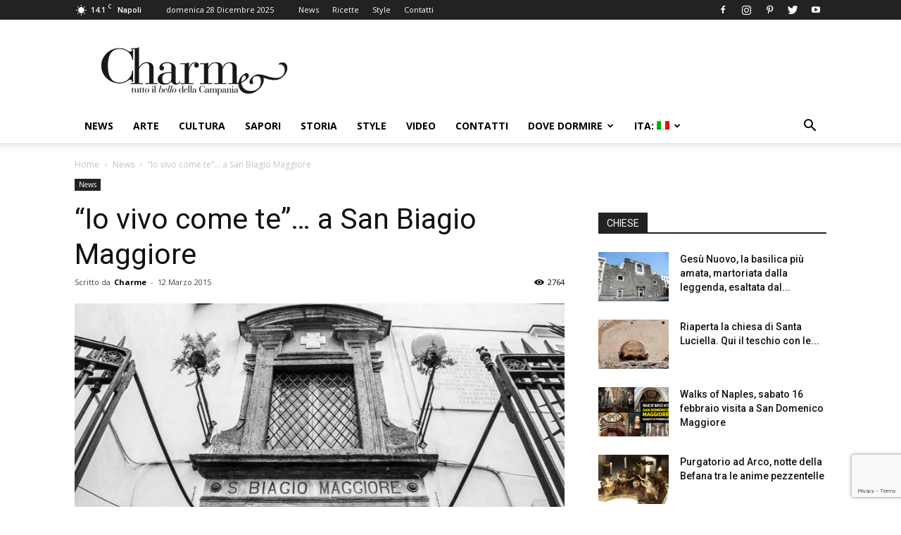

--- FILE ---
content_type: text/html; charset=utf-8
request_url: https://www.google.com/recaptcha/api2/anchor?ar=1&k=6LfFfwYeAAAAAFyK3v8omhjpUgiE-SIgKlLvtbNz&co=aHR0cHM6Ly93d3cuY2hhcm1lbmFwb2xpLml0OjQ0Mw..&hl=en&v=7gg7H51Q-naNfhmCP3_R47ho&size=invisible&anchor-ms=20000&execute-ms=30000&cb=uhphxp49fvoc
body_size: 48238
content:
<!DOCTYPE HTML><html dir="ltr" lang="en"><head><meta http-equiv="Content-Type" content="text/html; charset=UTF-8">
<meta http-equiv="X-UA-Compatible" content="IE=edge">
<title>reCAPTCHA</title>
<style type="text/css">
/* cyrillic-ext */
@font-face {
  font-family: 'Roboto';
  font-style: normal;
  font-weight: 400;
  font-stretch: 100%;
  src: url(//fonts.gstatic.com/s/roboto/v48/KFO7CnqEu92Fr1ME7kSn66aGLdTylUAMa3GUBHMdazTgWw.woff2) format('woff2');
  unicode-range: U+0460-052F, U+1C80-1C8A, U+20B4, U+2DE0-2DFF, U+A640-A69F, U+FE2E-FE2F;
}
/* cyrillic */
@font-face {
  font-family: 'Roboto';
  font-style: normal;
  font-weight: 400;
  font-stretch: 100%;
  src: url(//fonts.gstatic.com/s/roboto/v48/KFO7CnqEu92Fr1ME7kSn66aGLdTylUAMa3iUBHMdazTgWw.woff2) format('woff2');
  unicode-range: U+0301, U+0400-045F, U+0490-0491, U+04B0-04B1, U+2116;
}
/* greek-ext */
@font-face {
  font-family: 'Roboto';
  font-style: normal;
  font-weight: 400;
  font-stretch: 100%;
  src: url(//fonts.gstatic.com/s/roboto/v48/KFO7CnqEu92Fr1ME7kSn66aGLdTylUAMa3CUBHMdazTgWw.woff2) format('woff2');
  unicode-range: U+1F00-1FFF;
}
/* greek */
@font-face {
  font-family: 'Roboto';
  font-style: normal;
  font-weight: 400;
  font-stretch: 100%;
  src: url(//fonts.gstatic.com/s/roboto/v48/KFO7CnqEu92Fr1ME7kSn66aGLdTylUAMa3-UBHMdazTgWw.woff2) format('woff2');
  unicode-range: U+0370-0377, U+037A-037F, U+0384-038A, U+038C, U+038E-03A1, U+03A3-03FF;
}
/* math */
@font-face {
  font-family: 'Roboto';
  font-style: normal;
  font-weight: 400;
  font-stretch: 100%;
  src: url(//fonts.gstatic.com/s/roboto/v48/KFO7CnqEu92Fr1ME7kSn66aGLdTylUAMawCUBHMdazTgWw.woff2) format('woff2');
  unicode-range: U+0302-0303, U+0305, U+0307-0308, U+0310, U+0312, U+0315, U+031A, U+0326-0327, U+032C, U+032F-0330, U+0332-0333, U+0338, U+033A, U+0346, U+034D, U+0391-03A1, U+03A3-03A9, U+03B1-03C9, U+03D1, U+03D5-03D6, U+03F0-03F1, U+03F4-03F5, U+2016-2017, U+2034-2038, U+203C, U+2040, U+2043, U+2047, U+2050, U+2057, U+205F, U+2070-2071, U+2074-208E, U+2090-209C, U+20D0-20DC, U+20E1, U+20E5-20EF, U+2100-2112, U+2114-2115, U+2117-2121, U+2123-214F, U+2190, U+2192, U+2194-21AE, U+21B0-21E5, U+21F1-21F2, U+21F4-2211, U+2213-2214, U+2216-22FF, U+2308-230B, U+2310, U+2319, U+231C-2321, U+2336-237A, U+237C, U+2395, U+239B-23B7, U+23D0, U+23DC-23E1, U+2474-2475, U+25AF, U+25B3, U+25B7, U+25BD, U+25C1, U+25CA, U+25CC, U+25FB, U+266D-266F, U+27C0-27FF, U+2900-2AFF, U+2B0E-2B11, U+2B30-2B4C, U+2BFE, U+3030, U+FF5B, U+FF5D, U+1D400-1D7FF, U+1EE00-1EEFF;
}
/* symbols */
@font-face {
  font-family: 'Roboto';
  font-style: normal;
  font-weight: 400;
  font-stretch: 100%;
  src: url(//fonts.gstatic.com/s/roboto/v48/KFO7CnqEu92Fr1ME7kSn66aGLdTylUAMaxKUBHMdazTgWw.woff2) format('woff2');
  unicode-range: U+0001-000C, U+000E-001F, U+007F-009F, U+20DD-20E0, U+20E2-20E4, U+2150-218F, U+2190, U+2192, U+2194-2199, U+21AF, U+21E6-21F0, U+21F3, U+2218-2219, U+2299, U+22C4-22C6, U+2300-243F, U+2440-244A, U+2460-24FF, U+25A0-27BF, U+2800-28FF, U+2921-2922, U+2981, U+29BF, U+29EB, U+2B00-2BFF, U+4DC0-4DFF, U+FFF9-FFFB, U+10140-1018E, U+10190-1019C, U+101A0, U+101D0-101FD, U+102E0-102FB, U+10E60-10E7E, U+1D2C0-1D2D3, U+1D2E0-1D37F, U+1F000-1F0FF, U+1F100-1F1AD, U+1F1E6-1F1FF, U+1F30D-1F30F, U+1F315, U+1F31C, U+1F31E, U+1F320-1F32C, U+1F336, U+1F378, U+1F37D, U+1F382, U+1F393-1F39F, U+1F3A7-1F3A8, U+1F3AC-1F3AF, U+1F3C2, U+1F3C4-1F3C6, U+1F3CA-1F3CE, U+1F3D4-1F3E0, U+1F3ED, U+1F3F1-1F3F3, U+1F3F5-1F3F7, U+1F408, U+1F415, U+1F41F, U+1F426, U+1F43F, U+1F441-1F442, U+1F444, U+1F446-1F449, U+1F44C-1F44E, U+1F453, U+1F46A, U+1F47D, U+1F4A3, U+1F4B0, U+1F4B3, U+1F4B9, U+1F4BB, U+1F4BF, U+1F4C8-1F4CB, U+1F4D6, U+1F4DA, U+1F4DF, U+1F4E3-1F4E6, U+1F4EA-1F4ED, U+1F4F7, U+1F4F9-1F4FB, U+1F4FD-1F4FE, U+1F503, U+1F507-1F50B, U+1F50D, U+1F512-1F513, U+1F53E-1F54A, U+1F54F-1F5FA, U+1F610, U+1F650-1F67F, U+1F687, U+1F68D, U+1F691, U+1F694, U+1F698, U+1F6AD, U+1F6B2, U+1F6B9-1F6BA, U+1F6BC, U+1F6C6-1F6CF, U+1F6D3-1F6D7, U+1F6E0-1F6EA, U+1F6F0-1F6F3, U+1F6F7-1F6FC, U+1F700-1F7FF, U+1F800-1F80B, U+1F810-1F847, U+1F850-1F859, U+1F860-1F887, U+1F890-1F8AD, U+1F8B0-1F8BB, U+1F8C0-1F8C1, U+1F900-1F90B, U+1F93B, U+1F946, U+1F984, U+1F996, U+1F9E9, U+1FA00-1FA6F, U+1FA70-1FA7C, U+1FA80-1FA89, U+1FA8F-1FAC6, U+1FACE-1FADC, U+1FADF-1FAE9, U+1FAF0-1FAF8, U+1FB00-1FBFF;
}
/* vietnamese */
@font-face {
  font-family: 'Roboto';
  font-style: normal;
  font-weight: 400;
  font-stretch: 100%;
  src: url(//fonts.gstatic.com/s/roboto/v48/KFO7CnqEu92Fr1ME7kSn66aGLdTylUAMa3OUBHMdazTgWw.woff2) format('woff2');
  unicode-range: U+0102-0103, U+0110-0111, U+0128-0129, U+0168-0169, U+01A0-01A1, U+01AF-01B0, U+0300-0301, U+0303-0304, U+0308-0309, U+0323, U+0329, U+1EA0-1EF9, U+20AB;
}
/* latin-ext */
@font-face {
  font-family: 'Roboto';
  font-style: normal;
  font-weight: 400;
  font-stretch: 100%;
  src: url(//fonts.gstatic.com/s/roboto/v48/KFO7CnqEu92Fr1ME7kSn66aGLdTylUAMa3KUBHMdazTgWw.woff2) format('woff2');
  unicode-range: U+0100-02BA, U+02BD-02C5, U+02C7-02CC, U+02CE-02D7, U+02DD-02FF, U+0304, U+0308, U+0329, U+1D00-1DBF, U+1E00-1E9F, U+1EF2-1EFF, U+2020, U+20A0-20AB, U+20AD-20C0, U+2113, U+2C60-2C7F, U+A720-A7FF;
}
/* latin */
@font-face {
  font-family: 'Roboto';
  font-style: normal;
  font-weight: 400;
  font-stretch: 100%;
  src: url(//fonts.gstatic.com/s/roboto/v48/KFO7CnqEu92Fr1ME7kSn66aGLdTylUAMa3yUBHMdazQ.woff2) format('woff2');
  unicode-range: U+0000-00FF, U+0131, U+0152-0153, U+02BB-02BC, U+02C6, U+02DA, U+02DC, U+0304, U+0308, U+0329, U+2000-206F, U+20AC, U+2122, U+2191, U+2193, U+2212, U+2215, U+FEFF, U+FFFD;
}
/* cyrillic-ext */
@font-face {
  font-family: 'Roboto';
  font-style: normal;
  font-weight: 500;
  font-stretch: 100%;
  src: url(//fonts.gstatic.com/s/roboto/v48/KFO7CnqEu92Fr1ME7kSn66aGLdTylUAMa3GUBHMdazTgWw.woff2) format('woff2');
  unicode-range: U+0460-052F, U+1C80-1C8A, U+20B4, U+2DE0-2DFF, U+A640-A69F, U+FE2E-FE2F;
}
/* cyrillic */
@font-face {
  font-family: 'Roboto';
  font-style: normal;
  font-weight: 500;
  font-stretch: 100%;
  src: url(//fonts.gstatic.com/s/roboto/v48/KFO7CnqEu92Fr1ME7kSn66aGLdTylUAMa3iUBHMdazTgWw.woff2) format('woff2');
  unicode-range: U+0301, U+0400-045F, U+0490-0491, U+04B0-04B1, U+2116;
}
/* greek-ext */
@font-face {
  font-family: 'Roboto';
  font-style: normal;
  font-weight: 500;
  font-stretch: 100%;
  src: url(//fonts.gstatic.com/s/roboto/v48/KFO7CnqEu92Fr1ME7kSn66aGLdTylUAMa3CUBHMdazTgWw.woff2) format('woff2');
  unicode-range: U+1F00-1FFF;
}
/* greek */
@font-face {
  font-family: 'Roboto';
  font-style: normal;
  font-weight: 500;
  font-stretch: 100%;
  src: url(//fonts.gstatic.com/s/roboto/v48/KFO7CnqEu92Fr1ME7kSn66aGLdTylUAMa3-UBHMdazTgWw.woff2) format('woff2');
  unicode-range: U+0370-0377, U+037A-037F, U+0384-038A, U+038C, U+038E-03A1, U+03A3-03FF;
}
/* math */
@font-face {
  font-family: 'Roboto';
  font-style: normal;
  font-weight: 500;
  font-stretch: 100%;
  src: url(//fonts.gstatic.com/s/roboto/v48/KFO7CnqEu92Fr1ME7kSn66aGLdTylUAMawCUBHMdazTgWw.woff2) format('woff2');
  unicode-range: U+0302-0303, U+0305, U+0307-0308, U+0310, U+0312, U+0315, U+031A, U+0326-0327, U+032C, U+032F-0330, U+0332-0333, U+0338, U+033A, U+0346, U+034D, U+0391-03A1, U+03A3-03A9, U+03B1-03C9, U+03D1, U+03D5-03D6, U+03F0-03F1, U+03F4-03F5, U+2016-2017, U+2034-2038, U+203C, U+2040, U+2043, U+2047, U+2050, U+2057, U+205F, U+2070-2071, U+2074-208E, U+2090-209C, U+20D0-20DC, U+20E1, U+20E5-20EF, U+2100-2112, U+2114-2115, U+2117-2121, U+2123-214F, U+2190, U+2192, U+2194-21AE, U+21B0-21E5, U+21F1-21F2, U+21F4-2211, U+2213-2214, U+2216-22FF, U+2308-230B, U+2310, U+2319, U+231C-2321, U+2336-237A, U+237C, U+2395, U+239B-23B7, U+23D0, U+23DC-23E1, U+2474-2475, U+25AF, U+25B3, U+25B7, U+25BD, U+25C1, U+25CA, U+25CC, U+25FB, U+266D-266F, U+27C0-27FF, U+2900-2AFF, U+2B0E-2B11, U+2B30-2B4C, U+2BFE, U+3030, U+FF5B, U+FF5D, U+1D400-1D7FF, U+1EE00-1EEFF;
}
/* symbols */
@font-face {
  font-family: 'Roboto';
  font-style: normal;
  font-weight: 500;
  font-stretch: 100%;
  src: url(//fonts.gstatic.com/s/roboto/v48/KFO7CnqEu92Fr1ME7kSn66aGLdTylUAMaxKUBHMdazTgWw.woff2) format('woff2');
  unicode-range: U+0001-000C, U+000E-001F, U+007F-009F, U+20DD-20E0, U+20E2-20E4, U+2150-218F, U+2190, U+2192, U+2194-2199, U+21AF, U+21E6-21F0, U+21F3, U+2218-2219, U+2299, U+22C4-22C6, U+2300-243F, U+2440-244A, U+2460-24FF, U+25A0-27BF, U+2800-28FF, U+2921-2922, U+2981, U+29BF, U+29EB, U+2B00-2BFF, U+4DC0-4DFF, U+FFF9-FFFB, U+10140-1018E, U+10190-1019C, U+101A0, U+101D0-101FD, U+102E0-102FB, U+10E60-10E7E, U+1D2C0-1D2D3, U+1D2E0-1D37F, U+1F000-1F0FF, U+1F100-1F1AD, U+1F1E6-1F1FF, U+1F30D-1F30F, U+1F315, U+1F31C, U+1F31E, U+1F320-1F32C, U+1F336, U+1F378, U+1F37D, U+1F382, U+1F393-1F39F, U+1F3A7-1F3A8, U+1F3AC-1F3AF, U+1F3C2, U+1F3C4-1F3C6, U+1F3CA-1F3CE, U+1F3D4-1F3E0, U+1F3ED, U+1F3F1-1F3F3, U+1F3F5-1F3F7, U+1F408, U+1F415, U+1F41F, U+1F426, U+1F43F, U+1F441-1F442, U+1F444, U+1F446-1F449, U+1F44C-1F44E, U+1F453, U+1F46A, U+1F47D, U+1F4A3, U+1F4B0, U+1F4B3, U+1F4B9, U+1F4BB, U+1F4BF, U+1F4C8-1F4CB, U+1F4D6, U+1F4DA, U+1F4DF, U+1F4E3-1F4E6, U+1F4EA-1F4ED, U+1F4F7, U+1F4F9-1F4FB, U+1F4FD-1F4FE, U+1F503, U+1F507-1F50B, U+1F50D, U+1F512-1F513, U+1F53E-1F54A, U+1F54F-1F5FA, U+1F610, U+1F650-1F67F, U+1F687, U+1F68D, U+1F691, U+1F694, U+1F698, U+1F6AD, U+1F6B2, U+1F6B9-1F6BA, U+1F6BC, U+1F6C6-1F6CF, U+1F6D3-1F6D7, U+1F6E0-1F6EA, U+1F6F0-1F6F3, U+1F6F7-1F6FC, U+1F700-1F7FF, U+1F800-1F80B, U+1F810-1F847, U+1F850-1F859, U+1F860-1F887, U+1F890-1F8AD, U+1F8B0-1F8BB, U+1F8C0-1F8C1, U+1F900-1F90B, U+1F93B, U+1F946, U+1F984, U+1F996, U+1F9E9, U+1FA00-1FA6F, U+1FA70-1FA7C, U+1FA80-1FA89, U+1FA8F-1FAC6, U+1FACE-1FADC, U+1FADF-1FAE9, U+1FAF0-1FAF8, U+1FB00-1FBFF;
}
/* vietnamese */
@font-face {
  font-family: 'Roboto';
  font-style: normal;
  font-weight: 500;
  font-stretch: 100%;
  src: url(//fonts.gstatic.com/s/roboto/v48/KFO7CnqEu92Fr1ME7kSn66aGLdTylUAMa3OUBHMdazTgWw.woff2) format('woff2');
  unicode-range: U+0102-0103, U+0110-0111, U+0128-0129, U+0168-0169, U+01A0-01A1, U+01AF-01B0, U+0300-0301, U+0303-0304, U+0308-0309, U+0323, U+0329, U+1EA0-1EF9, U+20AB;
}
/* latin-ext */
@font-face {
  font-family: 'Roboto';
  font-style: normal;
  font-weight: 500;
  font-stretch: 100%;
  src: url(//fonts.gstatic.com/s/roboto/v48/KFO7CnqEu92Fr1ME7kSn66aGLdTylUAMa3KUBHMdazTgWw.woff2) format('woff2');
  unicode-range: U+0100-02BA, U+02BD-02C5, U+02C7-02CC, U+02CE-02D7, U+02DD-02FF, U+0304, U+0308, U+0329, U+1D00-1DBF, U+1E00-1E9F, U+1EF2-1EFF, U+2020, U+20A0-20AB, U+20AD-20C0, U+2113, U+2C60-2C7F, U+A720-A7FF;
}
/* latin */
@font-face {
  font-family: 'Roboto';
  font-style: normal;
  font-weight: 500;
  font-stretch: 100%;
  src: url(//fonts.gstatic.com/s/roboto/v48/KFO7CnqEu92Fr1ME7kSn66aGLdTylUAMa3yUBHMdazQ.woff2) format('woff2');
  unicode-range: U+0000-00FF, U+0131, U+0152-0153, U+02BB-02BC, U+02C6, U+02DA, U+02DC, U+0304, U+0308, U+0329, U+2000-206F, U+20AC, U+2122, U+2191, U+2193, U+2212, U+2215, U+FEFF, U+FFFD;
}
/* cyrillic-ext */
@font-face {
  font-family: 'Roboto';
  font-style: normal;
  font-weight: 900;
  font-stretch: 100%;
  src: url(//fonts.gstatic.com/s/roboto/v48/KFO7CnqEu92Fr1ME7kSn66aGLdTylUAMa3GUBHMdazTgWw.woff2) format('woff2');
  unicode-range: U+0460-052F, U+1C80-1C8A, U+20B4, U+2DE0-2DFF, U+A640-A69F, U+FE2E-FE2F;
}
/* cyrillic */
@font-face {
  font-family: 'Roboto';
  font-style: normal;
  font-weight: 900;
  font-stretch: 100%;
  src: url(//fonts.gstatic.com/s/roboto/v48/KFO7CnqEu92Fr1ME7kSn66aGLdTylUAMa3iUBHMdazTgWw.woff2) format('woff2');
  unicode-range: U+0301, U+0400-045F, U+0490-0491, U+04B0-04B1, U+2116;
}
/* greek-ext */
@font-face {
  font-family: 'Roboto';
  font-style: normal;
  font-weight: 900;
  font-stretch: 100%;
  src: url(//fonts.gstatic.com/s/roboto/v48/KFO7CnqEu92Fr1ME7kSn66aGLdTylUAMa3CUBHMdazTgWw.woff2) format('woff2');
  unicode-range: U+1F00-1FFF;
}
/* greek */
@font-face {
  font-family: 'Roboto';
  font-style: normal;
  font-weight: 900;
  font-stretch: 100%;
  src: url(//fonts.gstatic.com/s/roboto/v48/KFO7CnqEu92Fr1ME7kSn66aGLdTylUAMa3-UBHMdazTgWw.woff2) format('woff2');
  unicode-range: U+0370-0377, U+037A-037F, U+0384-038A, U+038C, U+038E-03A1, U+03A3-03FF;
}
/* math */
@font-face {
  font-family: 'Roboto';
  font-style: normal;
  font-weight: 900;
  font-stretch: 100%;
  src: url(//fonts.gstatic.com/s/roboto/v48/KFO7CnqEu92Fr1ME7kSn66aGLdTylUAMawCUBHMdazTgWw.woff2) format('woff2');
  unicode-range: U+0302-0303, U+0305, U+0307-0308, U+0310, U+0312, U+0315, U+031A, U+0326-0327, U+032C, U+032F-0330, U+0332-0333, U+0338, U+033A, U+0346, U+034D, U+0391-03A1, U+03A3-03A9, U+03B1-03C9, U+03D1, U+03D5-03D6, U+03F0-03F1, U+03F4-03F5, U+2016-2017, U+2034-2038, U+203C, U+2040, U+2043, U+2047, U+2050, U+2057, U+205F, U+2070-2071, U+2074-208E, U+2090-209C, U+20D0-20DC, U+20E1, U+20E5-20EF, U+2100-2112, U+2114-2115, U+2117-2121, U+2123-214F, U+2190, U+2192, U+2194-21AE, U+21B0-21E5, U+21F1-21F2, U+21F4-2211, U+2213-2214, U+2216-22FF, U+2308-230B, U+2310, U+2319, U+231C-2321, U+2336-237A, U+237C, U+2395, U+239B-23B7, U+23D0, U+23DC-23E1, U+2474-2475, U+25AF, U+25B3, U+25B7, U+25BD, U+25C1, U+25CA, U+25CC, U+25FB, U+266D-266F, U+27C0-27FF, U+2900-2AFF, U+2B0E-2B11, U+2B30-2B4C, U+2BFE, U+3030, U+FF5B, U+FF5D, U+1D400-1D7FF, U+1EE00-1EEFF;
}
/* symbols */
@font-face {
  font-family: 'Roboto';
  font-style: normal;
  font-weight: 900;
  font-stretch: 100%;
  src: url(//fonts.gstatic.com/s/roboto/v48/KFO7CnqEu92Fr1ME7kSn66aGLdTylUAMaxKUBHMdazTgWw.woff2) format('woff2');
  unicode-range: U+0001-000C, U+000E-001F, U+007F-009F, U+20DD-20E0, U+20E2-20E4, U+2150-218F, U+2190, U+2192, U+2194-2199, U+21AF, U+21E6-21F0, U+21F3, U+2218-2219, U+2299, U+22C4-22C6, U+2300-243F, U+2440-244A, U+2460-24FF, U+25A0-27BF, U+2800-28FF, U+2921-2922, U+2981, U+29BF, U+29EB, U+2B00-2BFF, U+4DC0-4DFF, U+FFF9-FFFB, U+10140-1018E, U+10190-1019C, U+101A0, U+101D0-101FD, U+102E0-102FB, U+10E60-10E7E, U+1D2C0-1D2D3, U+1D2E0-1D37F, U+1F000-1F0FF, U+1F100-1F1AD, U+1F1E6-1F1FF, U+1F30D-1F30F, U+1F315, U+1F31C, U+1F31E, U+1F320-1F32C, U+1F336, U+1F378, U+1F37D, U+1F382, U+1F393-1F39F, U+1F3A7-1F3A8, U+1F3AC-1F3AF, U+1F3C2, U+1F3C4-1F3C6, U+1F3CA-1F3CE, U+1F3D4-1F3E0, U+1F3ED, U+1F3F1-1F3F3, U+1F3F5-1F3F7, U+1F408, U+1F415, U+1F41F, U+1F426, U+1F43F, U+1F441-1F442, U+1F444, U+1F446-1F449, U+1F44C-1F44E, U+1F453, U+1F46A, U+1F47D, U+1F4A3, U+1F4B0, U+1F4B3, U+1F4B9, U+1F4BB, U+1F4BF, U+1F4C8-1F4CB, U+1F4D6, U+1F4DA, U+1F4DF, U+1F4E3-1F4E6, U+1F4EA-1F4ED, U+1F4F7, U+1F4F9-1F4FB, U+1F4FD-1F4FE, U+1F503, U+1F507-1F50B, U+1F50D, U+1F512-1F513, U+1F53E-1F54A, U+1F54F-1F5FA, U+1F610, U+1F650-1F67F, U+1F687, U+1F68D, U+1F691, U+1F694, U+1F698, U+1F6AD, U+1F6B2, U+1F6B9-1F6BA, U+1F6BC, U+1F6C6-1F6CF, U+1F6D3-1F6D7, U+1F6E0-1F6EA, U+1F6F0-1F6F3, U+1F6F7-1F6FC, U+1F700-1F7FF, U+1F800-1F80B, U+1F810-1F847, U+1F850-1F859, U+1F860-1F887, U+1F890-1F8AD, U+1F8B0-1F8BB, U+1F8C0-1F8C1, U+1F900-1F90B, U+1F93B, U+1F946, U+1F984, U+1F996, U+1F9E9, U+1FA00-1FA6F, U+1FA70-1FA7C, U+1FA80-1FA89, U+1FA8F-1FAC6, U+1FACE-1FADC, U+1FADF-1FAE9, U+1FAF0-1FAF8, U+1FB00-1FBFF;
}
/* vietnamese */
@font-face {
  font-family: 'Roboto';
  font-style: normal;
  font-weight: 900;
  font-stretch: 100%;
  src: url(//fonts.gstatic.com/s/roboto/v48/KFO7CnqEu92Fr1ME7kSn66aGLdTylUAMa3OUBHMdazTgWw.woff2) format('woff2');
  unicode-range: U+0102-0103, U+0110-0111, U+0128-0129, U+0168-0169, U+01A0-01A1, U+01AF-01B0, U+0300-0301, U+0303-0304, U+0308-0309, U+0323, U+0329, U+1EA0-1EF9, U+20AB;
}
/* latin-ext */
@font-face {
  font-family: 'Roboto';
  font-style: normal;
  font-weight: 900;
  font-stretch: 100%;
  src: url(//fonts.gstatic.com/s/roboto/v48/KFO7CnqEu92Fr1ME7kSn66aGLdTylUAMa3KUBHMdazTgWw.woff2) format('woff2');
  unicode-range: U+0100-02BA, U+02BD-02C5, U+02C7-02CC, U+02CE-02D7, U+02DD-02FF, U+0304, U+0308, U+0329, U+1D00-1DBF, U+1E00-1E9F, U+1EF2-1EFF, U+2020, U+20A0-20AB, U+20AD-20C0, U+2113, U+2C60-2C7F, U+A720-A7FF;
}
/* latin */
@font-face {
  font-family: 'Roboto';
  font-style: normal;
  font-weight: 900;
  font-stretch: 100%;
  src: url(//fonts.gstatic.com/s/roboto/v48/KFO7CnqEu92Fr1ME7kSn66aGLdTylUAMa3yUBHMdazQ.woff2) format('woff2');
  unicode-range: U+0000-00FF, U+0131, U+0152-0153, U+02BB-02BC, U+02C6, U+02DA, U+02DC, U+0304, U+0308, U+0329, U+2000-206F, U+20AC, U+2122, U+2191, U+2193, U+2212, U+2215, U+FEFF, U+FFFD;
}

</style>
<link rel="stylesheet" type="text/css" href="https://www.gstatic.com/recaptcha/releases/7gg7H51Q-naNfhmCP3_R47ho/styles__ltr.css">
<script nonce="TPW6qPBF4ha9Gp6ZkjeKpA" type="text/javascript">window['__recaptcha_api'] = 'https://www.google.com/recaptcha/api2/';</script>
<script type="text/javascript" src="https://www.gstatic.com/recaptcha/releases/7gg7H51Q-naNfhmCP3_R47ho/recaptcha__en.js" nonce="TPW6qPBF4ha9Gp6ZkjeKpA">
      
    </script></head>
<body><div id="rc-anchor-alert" class="rc-anchor-alert"></div>
<input type="hidden" id="recaptcha-token" value="[base64]">
<script type="text/javascript" nonce="TPW6qPBF4ha9Gp6ZkjeKpA">
      recaptcha.anchor.Main.init("[\x22ainput\x22,[\x22bgdata\x22,\x22\x22,\[base64]/[base64]/UltIKytdPWE6KGE8MjA0OD9SW0grK109YT4+NnwxOTI6KChhJjY0NTEyKT09NTUyOTYmJnErMTxoLmxlbmd0aCYmKGguY2hhckNvZGVBdChxKzEpJjY0NTEyKT09NTYzMjA/[base64]/MjU1OlI/[base64]/[base64]/[base64]/[base64]/[base64]/[base64]/[base64]/[base64]/[base64]/[base64]\x22,\[base64]\\u003d\\u003d\x22,\x22w5bCtkLCp8OjJsOCHsOzVC7CqsKcZMKJM0l8wrNOw7bDtE3DncOkw75QwrIFT216w5/DtMOow6/Dr8OdwoHDnsKhw4YlwohHL8KQQMOpw7PCrMK3w4LDvsKUwoc3w77DnSdbd3ElecO4w6c5w6zComzDtj3DpcOCwp7DkxTCusOJwrt8w5rDkGLDuiMbw5lpAMKrU8KxYUfDiMKgwqccHMKhTxkAfMKFwppSw7/[base64]/dcK8wp3CpMOkDRIOSsOxw7jDvlACQsKhw5zCp0PDuMOYw7phdEB/[base64]/Dvjwdw4bCvENtw6VsH0bCpxvCuV7CucONWMOoFcOKbcOAdRRSKm07wrh9DsKTw57CnmIgw5gCw5LDlMKydMKFw5Zkw6HDgx3CkiwDBzDDtVXCpTw/w6lqw5VGVGvCuMOsw4jCgMKnw5kRw7jDhcOQw7pIwrooU8OwIcOsCcKtYMOKw73CqMOow6/Dl8KdB0AjIAlUwqLDosKSMUrChURPF8O0B8O5w6LCo8K/[base64]/wpvCncKGw7vCqsOPw6nDncO+KsOtwqkRwp3CtkTDpsK7c8OYZcOlTg7DoEtRw7U3dMOcwqHDl1tDwqsXeMKgAT/DqcO1w453wr/CnGA7w6HDo3ZWw7vDggMjwoY7w4pOH0HCp8OKGMODw7YzwqPCkcKqw5LCl2vCnMKeQMKtw6jDpsK8XsOUwobCo1nDtsOPHUHDum4oSsOWwrDCmMKLMThqw6JvwocVRlwnaMKWwrDDisK6wpjDqXjCjsOdw7tgGw/CiMKresKywqvCnB07w7DCo8OLwoMGKsOPw5xOWsK5Fx/CosOOegzDq1/ClyPDkXLDlcOxwo8vwoXDn2RYQRd2w4jDrnTClThxM2gfDMOXDMKwVXvDq8OPEEI5WxvDtm/DmMODw5RvwpvDrcK5w6Qbw58cw4zCqi/Do8KpXFzCrnHClzJPwpfDrcKcw4RLY8KPw7bCm1Fhw7HCksKZwpwvw5nCmUR1BMOScRDDocK5a8O+w5QAw6gLFULDp8KhDR/Dt30VwqYGHMOfwpHDixXCu8KzwrZ/w5XDijcZwrUcw7fDlz/DpV/DtsOxw6vCnw3DgsKRwqvCl8Obwo43w6fDgBxMCF8XwqtxT8KvVMKPBMO/[base64]/[base64]/SsOQXXHDtyJpUmp7Hg3ChURKQlTDgMOaUA4Bw6YcwokXWgxuAMOXw6nClXfCrMKiUEXCrsO1GHkFw4hqwrZMDcKFNsKiw6oZwpXCs8K+w6gBwqZiwokZI3/DhVLCsMKhNG9cw5rClh7CqcKxwrA9A8Ohw4TCk38DR8K2Cn/Ck8O1UsO7w5Eiw5RXw49ew5IsB8OzeScvwq9iw6vCpMOjYVMKw6/ClUQ8OsKfw7XChsO5w7A+ckHCr8KCasOSGBbDoyzDuGfCucKwAhzDuCzClG/[base64]/EcKNw5bDucOfwrx4w4wPw6LDp2vCmyE7YFVPw5kSw5XCuyV3XEABSS1Owp02UVBTDcOVwq/CvD3CnC4FGcKmw6ZHw5kUwovDj8OHwrIqCkbDq8KdCXvCj2chwohMwoDCusKjccKTw4Zzw7XCp0kQXcOHw4PDjlnDoyLDpcK0w4tFwpFuCwwfwrrDrcKrwqDDtBBWworDlcKdwocZVWVSw63DuTnCk35MwrrDrF/DhxJjwpfDsFjCpjwWw5nCo2zCgcO+NcKuaMKewoLCsUXCpsOee8KJDywSwrzCtXPDnsKdwpbDl8ObQMOswo/DoSVlGcKAw4/CpMKBSsKIw4bChsOtJMKmwolUw7xRbBcFc8KAFsKtwrlwwps2wrhYUGdpAn/[base64]/[base64]/Cm2gRwoRPJSo2XB/DvcK/w4pYwq/[base64]/Ci8K/w4cCPQAZMsKOBRIBYn0yw4PDozjCsj96bQUIw5PCgjtRw6fCul97w4zDmwnDtMKhIcKbQHpLwqDCkMKTw6HDlcKjw4DDuMOqw57DvMKqwpjDrmbDs2gCw6hSwpXDgm3DlMKxJXl0UDEJw5EXMFw8wpA/DsOgIm90DTDCj8Kxw6LDo8Ogwq1HwrUhwoZFI1rDtWnCmMK/fgR5wopNV8OrZMKiwotkTMKHw5E/w4gmAEApw54jw5IYQcO3K23CnxjCoAFfw47Dp8KbwoPCgsKvw5PDvA3CrSDDs8KCf8KPw6/CmsKIEcKQwrfCji5ZwpsWF8Klw4kLw7VPw5TCtcKxHsKpwqd2wr5cR2/[base64]/JDnCoMK3wr3CsEvDr8ORasO8wooCwrUQd8OAwoZ/wrDCmMK/E8K3w7dewrZNUcKgPcOtwqwlLcKdFcOLwplJw6w2VTVTR0g6V8KdwozDkQ3ChnImU3rDl8KGwpjDqsKwwq3CmcKiESI5w6MUK8OzAk/Dr8KPw6F/wp7CoMOnNcKSwpTCqiJCw6bCi8K1wrpvPg57w5fDl8K9fB5aQW/CjcOhwpDDjhBSD8KzwonDi8ONwprCjsKOHSjDtGzDsMOyHsOYw6VlbWEkchfDh2tjwr3Du3d7VMOLwrrCmsOMcj8AwqAIwrjDuBzDikIrwrwVSMOpPjFAwpPDn0bCjEBKcX/DgDArYsOxKcO/wpDChlY0wpcpdMK+w4fCkMKlCcKsw5jDoMKLw4l8w64lTMKKwqHDgcKMAg9aa8OmZcOwGsO+w7xYVXUbwrUNw4xyXj4aFwjDskFrLcOVdlcpRFstw7JfIsKLw6rCmcOONjsTw5NXCMKINsO6wpEPRlHDg2saWcKbVCjDqcO8KsOIwqh9AcKsw4/DqhsHw68pw5dOSMKEESDCisOeGcKJwrPDkcOBwr02aTvCh1/Dngo3wqQhw5fCp8KOZ0vDnsODEUvChsOBHsKnWxPCsQd/wo1Iwr7CpCYtFsOVbUcuwpUjU8KCworDh2LCk0PDuT/[base64]/CoMKyVcOYD04+BsKBw7Nhw5jCsHhcwqrDg8OowrYMwq1lwp3CninDnQbDl1LCt8O7acKHUhhowqXDmF7DnCEkSGfCsiTCjcOAwq3DqcO5QV0/[base64]/DmkAQJTvDs8KOHTtZw5BUwro7w6nCng14wqbDocKpPxUAHAlBw4YDwpfDpzcZVcOQfCouw6/Cn8O7QMKREGzCncOyQsK8w4TDsMOqP2p7IlQJw6jDvxkQwqzCgsO9wrjCg8KLGX/[base64]/w4lpwrdSXhttLsKwZ0Qgw6tbMDHCi8KoO2/ChsOJVcKtaMKEw4/[base64]/SsOMVD8bw4HDlh3DpnXDpcK8w5PDusOkclpdIcOqw61CV19hwqTDqDpNMcK3w57CssKOHVfCrxBVRRPCsCvDkMKAwojClS7Ci8Klw6nCnmPCoGLDql0PR8OsGTwHQh7DrioHaHQBw6jCosKhLl9SWQHCncO9wocYIS0vWwbCl8Ouwo3Dt8KLw5nCrQvDtMOQw4nCiXN/[base64]/Cri7CgF8yJn3CiC3Ck3rDqwzDoCpVAh5zB3zDuzk1AGIXw51GUsOHR3cdamvDiG5kwpB+W8OFVcO0aXdsccODwpDCs0Bhd8KPDsOWb8OPw4cAw6NJw5PCiFMswqJOwpTDki/CpMOMIljChTwFwovClsOSwoFcw45kw4FcPMKcw4p9w5DDgUXDr3ImPAZ3wpjDkMK/QMOxP8OXYsO/[base64]/DmiHCuXd/wotJwrPDn2QowqfCrDTDiFrCiMK7eQnDumDDoz4OKTDCpMKUF0pSw47CoUzDqhrCplt1w5zCi8OpwoHDtW9Jwq8KEMORJcOVwoLDmsOkX8O7FMORwqnCt8OiEcO1fMOvBcOpw5jCgMK7w5pRwpbCpjxgw7tOw64yw5wJwqjDjC3DokLDrMOJwr/CkGc2w7TDp8O8ZzRgwo/DomPCiS7DvzvDsWxIwooIw7UPwq0vFjxnG2BdI8OxAsO9wpgGw5nDsVVtKyN/w5jCrMObAsOYWWwhwqbDssK/[base64]/fsOLwrp+QsKzw444a8K8IcOfWzXDm8OvPyXCnQHDiMKeSQrCiHw3wq8GwqTCvMO+AwzDhcKuw41Tw7jCv1fCoyDCkcKaeAs9UMOkTsKKwp7Cu8KWXMORXA5FOiscwoDCp0/Cg8OFwrXCpcKiasKrEwHCoxh5wp7CmsOPwrXDs8KDGDfChF4Iwo/CtcK/w6twWB3CnDR7w6xBw6bDgX1CY8O9biXCqMKnwqBWKAQ0QMK7wqgnw6nCiMObwpUxwr7DvQo+w7kmD8O0QMKuwqRPw6/Dv8KdwoXCkXNNCxXDunJvK8Oqw5vDmmYvC8OEC8O2wo3CpGcJKTzDoMKDLRzCggYLJ8Ogw7HDpcKZMHzDnU/DgsKSN8O7XnnDmsKdbMOBwpjDv0dAw6/CoMKZbMKgcsKUwqbCvjIMdkbCiV7DtRNowrgPw7XDvsO3NMKDdsOBwppGGTNzwq/[base64]/[base64]/GsKSTGLDpQdJw6FUwpnDucKJSGTCp2BFDcOTwoTDgsOaX8OWw5TCvQfDixBIDMORaXxqBsK8LsOnwroYw4APwobCksKhw6fCq3grw6HCm1N+F8ODwqQ7PsKTPlpwGsOJw4bClsObw5PCvCLDh8Kbwq/DgnTDrXvDlRnDtsKULFTDpC/CslXDsBw+wpJawpd0wpDDtDkHworClFdyw6/DkDrCjE/CmjTDnMKyw5Eww6rDjsKrC1bCjm/DhhVuCmLDusOxwqjCpMOiP8Krw6olwrLClyZtw7nCmH1lTsKjw6vCpcO9McK0wpI6woLDu8OtYMK/wrbChT3DhsO5B1R4EjMqw4jChwvCrMKLwpB6w6HDmsK7wrHCl8Knw5MMHhtjwosEw6wuHVsXGMKcN33CtSx9UsOwwp0Mw5Z9woXCnD3CmMKgEGbDhMKRwpxaw75uKsO1wr/Du1pLDcKOwoYebnXCjDFyw6fDm2TDkcKjIcK1EMOAN8Kcw7Qwwq3CpcOvYsOywqvCqMKNdnM2wpQIwqbDgsKbacOGwqdBwrXDocKVwrF9fQLClMKsW8KvJ8OKVj5Vw79SKC9kwr7Cg8K8w7xnQsKtI8OUM8Kgwp/DuWzCnxF9w4fCq8O1w5HDqi3CpWkfw6gZTGTCjwNTX8Ofw7Bpw6fCncK+URA6KMOPE8OKwrbDuMKkw6/[base64]/[base64]/Dhj0mwoRAwrc/I3Q6P8KEJcOUEMOPdcK/MsOswq/[base64]/CoUDDp2lXD8K+w6YxwonCj1YgZE8dEEQNwq0HCkN/ZcOVOksQMGTCjcO3BcOcwp7DnsO2w4vDlkcEG8KKwqTDszhoGMOow7ZyGWrCjixgO2Nvw5XDt8O7wo/DmX/DtigdOMKzdmkww5jDgGFjwpLDmh/[base64]/CnhbCvMOdG8OFw6MFw5/DpAA6V0HCg8K6BmhgQsOIHipcQC3DoQTDmMOiw5PDsSoBPj8HBiTCkMOIbcKgfDIDwpILdcOqw7d0OcO7GMO3w4dAMVFAwqzDqMOqfzfDkMK4w51lw4TDosKXw73Ds1zDi8Ogwq9AF8OmRFrCg8O+w67DpSdSKsOjw6F/wqrDkxocw5PDv8Kww6/DgMKrwp0pw4TCgMKYwrBsHzxNLVZ6QTvCtH9jT2tAUSgKwqAfw6toUMOtw6ohOx7DvMOyOMK2woxGw4gLw73DvsKvZTYUcXfDl1cowqHDnRgIwozDsMO5dcKdCTLDjcOSQH/Dv3smY2LDscKbw6ttUMO2wotLw5Vswr8uw67DiMKnQcO5wpgtw5szasOLIMK/w6TDvMKMDWhJworCuXY5Q3RRSsK8SB52wqbCvV3DgjZHQMORUsK/bWbDilvDlMKEwpDCoMO4w7ADA13Cjylnwpp/c08KAcOXOkFrVH7CkjRscUxaayRORUQuIAjCsTIxXMOpw4Jkw6vCn8OfX8Ohwr4zwrx9V1bDj8OEwoduMCPCmm1CwrXDrsK5DcO6wpdfNMOUwozDkMOnwqfCgR/CmsKZw54JbxbDoMKKScKBQcKIYQ9xFjZgJ2XCh8Kxw6vCqBDDicK3wrlOBMK/wplHSMOodsOJbcOlMFHCvi/DtMKCSWbDjMOzQ1AXW8O/CjxIFsOTH33CvcK/w6Mtwo7CqsKTwopvwoIcwpfCuWLDnUnCgMK8EsKUUw/CpMKaKX/ClsK+O8Kfw5E+w7hieGAdw78TOAHCmMKBw5fDolVIwq1CTMKdPcOXLMKRwpEQA397w6HDq8KuM8K/w5nCjcO6ZXV8SsKiw57Dq8K+w5/ClMO7EWvCr8Oxw7rCsQnDkXbDgRc5dy3DosOkwpYeOMKXw5d0FMKUa8Oiw60jTk/CiybCu0bDlUbDmcOGVFbCgVknw7HDtWnCtcOTIC1Iw7DCg8K4w5Fjw4wrAmRQLwF9IsOMw7hAw6xLw5bDtXI3w6YXw7U6wrYXwrvDl8OiL8OZM0pqPsOzwpZ9OMOgw4HDucKewoZXBMKRwqpqFFAFDMO8eRrDtMK/wqA2w6lew6DCvsOiAMORM0PDicOew6sAGsK/BBRhHcOOGBUlYRVNVcOEWA3CkE3DmgtkVnzCsXhpwrR+wqkow4rCncKAwoPChsO1S8K0MUfDtXzDrz8TesK4dMK+EAo6w6TCuHB2UsOPw6Bvw6IAwrdvwohLw7fDu8OJQcK/[base64]/Dv8KsDm7Dgw/Dpw7DrijCnh53wrw7fEnCoWPCv0sOKsKKw7rDt8KcBQHDj2JFw5fDicOPwpZaA1LDt8KhRcKOAMKywq1+PCnCt8KoMxHDp8KqNUpNVcO+w4fCmUjDiMKnw47Dh3rCpAcow6/DtMKsHMKUw5DCrMKDw7fCm0fCkBcVY8KBDzzCqz3DjFdZW8KBdRRaw4VBFCkKE8O8wo7Dv8KUQ8Kyw5nDm2YGwqAiwqfDlUvDmcOjw5lkwrPDrk/[base64]/[base64]/CpmfCj8KlwoNBwrBpwqE6w5sUc8OaRHbCiMOuYxFWL8Omw7tZYwMIw4E1wpzDsG5aKsOUwqw6w6ptOcOQBsKCwp3Dh8KhV3/Cu3/[base64]/a8KSw4/DlUrCncO8wpLDm8KoLyjDsMKew4cewoVfw5MZwoVAw4DDkgrCksKuw6PDqcKbw6zDp8ODw4NJwq/[base64]/DrMOpwrfCmkLCj0Vtwo7CuMOuwpcFw6Iew5TCvcKcw5AaX8O7KcOyHMOjw5DDv0dZQlwQwrTCgHEfw4HCgsKDw4k/[base64]/CrhPCqcKzw67CrMOnNCrClynDrQRJwq9Cw6BhLiwDwpbDusKfDG91W8Ojw4csLXl4w4dlEyzDqAUMBsKAwqwnwoAGP8OEV8OuW1kjwovCrQ5/VgIFTcKnw6wrcsKUwojCv189w73Cj8O/[base64]/Dp0zDjHwTw4FcwoMGw7dIwrvCuQ/Dpi3DiBVQw7Umw4UVw4zDgMOKwqXCk8OhPVDDosOqZzkAw6pOwpdmwoxOw6QKN0BAw6/DkMODw4nDl8Kew51JKVR/wqhMURXClMKnwrPDqcKkwogfw504JFdAKiouOXJqwp0Swo/CmMOBwoPCpgDCicK9w7PDviY/[base64]/fcK6wqbCmgUUPsK2J8K4OsOzwpQlw7bDr0nDnyBHwpFcUHPDj3pxRXLCh8OVw74Lwq4hFMOeXcKaw4rChsK/A2zCusOxWsOfXyMaJcOFRxl7P8Ocw7kQwp/DohzDlxHDkS92P30fb8OLwrLDtcKibnPDisK3IcO1PMOTwoHDhzQHYTBewrvDn8OXwpQfw6HCi0/DrhPDnFJHwqjDqErDsSHCr00sw4oSGldfwpfDii3CusOMw5zCuXDDg8OKE8OnKsK5w4MKbGsPw7pRwpVheBrDm1/CtX3DqDbCiA7CqMKPEMOlw7R1wonDkHHClsOhwolZwp7CvMOZD2AUOMOGMMKLwpYDwqwIw7U4MHjDrBzDlMO/ZwPCusOecERSw7dLTMK0w4gPw7RkZmASw5nDlT7CoCbCrcKEQMKCBSLDl2pHdMK2wr/CisKywqLDmxdOP13Dl2bCvMK7w7TDkj/CvB/ClcKCWSDCtG3DlFbDoT7Di2DCu8KtwpgjQsK+UnLCtlRXDDrChMKBw60fwrYuesOtwo99wofCu8Oxw6QUwpzDicKpw6/CsETDvRsvwq7DkDTCsC8bR3hFam4pwrhOYcOCwp1Zw6JJwp7Djy/DgytQHxNbwozCqcOzCVggwrrCp8Oww7LCqcOyfCvCucONFX3CrA7CgX3DqMOzwqjClQdQw60kFg4LPMOdHEPDtXYeRlLDosKawq/DusKceWXCj8O7w5o6PsOBw7LDtcOuw6/CpMOqfMOWwokJw4hIwqDDicKjwpDDpsOKwo/Dm8OQwp3Dj29eUkDCk8ORG8KlNEk0wpVkwpDDh8Kcw6TClSHCr8KXwqjDsT5mLWUOLl3Cn0zCmsOlw5t+wqQmDsKfwqXCosObw5kAw7REw4w0wox+wr5AN8O8GsKDL8OUX8K+w5w2HsOiCsOWwq/DqRXCi8OJIVvCg8OMw59Nwqthe0l+XwPDgn1RwqnDvcORP38pwo3CkgPDvzhDYsOWAB1fMhMmGcKSYGFiNsO4FMO9WR/DmsOPMyLDs8Kxw4gOJkfCrMO/w6vDm3DCtGjDvioNw6DCmMK1ccO0RcKNbmHDscOQYMKUwo7CnRbCv2tHwrnCtsKjw4vCnTLDnSzDsMOlP8KCMU1ADMKxw4XDqcKfwpxpw7/DoMOnY8OIw7FywqcLfz7DqcKow5Y/DAFGwrRnHQjCnSHCoiDCuhlLw7sRY8KkwqDDvQ9+wqFzaGHDjybCocKNNmNYw5onZMKuwrM0dcK5w6A2AU/CmXvDogJTwpHDs8Oiw4ctw4MjJR7Cr8OFw6HDolATwqzDjgnDp8OCGGR0w5t9FcO0w48tV8OKZcOwBcKnwqvCqMO6wrgeY8OTw4YhDkbCjQQUZ37Dow8WVsKnKMKxIQEOwotfw4/DoMKCTsOvw43CjsKWQMOsKMORU8K7wq/Dtl/[base64]/wqFCMMK9w7wgaMO/[base64]/[base64]/w6wwGMKZUcK7wo9IQcOFw6Frw5LDlsOjw4TDqizCrXxRacOlw49nOlTCvMKOEsKIcsOpeRUdBX/Cu8KhVxZpRMOfT8Kew6p3biDCrFpOOn5Vwq1lw44FScK3T8OAw4jDvALCtQdsfCXCuw/DhMK2XsKoQ0RHw695fDHChGtgwp1tw57DicK2OW7Dt0vDi8KrGMKUYMOCw6UrHcO8fsKuM2/DmCpXDcOVwpPCnw5Gw4/CucOyVcKrFMKsW3IZw7FKw7x/[base64]/DkT3DsQp7wrpXw5Ftwot+PMKlw5bClMOlGMKwwrnCpn7DisOsVsOiwozCv8ONw4HDmcKqw7wEw40aw6FpGQjClDPChyklXcOWYcKeV8Kxw7zDqwRmwq5hYxHCrEAAw5EtBQXDh8OawpvDqcKEwqLDpAxZw6/DpcOBHcOVw6Bfw60UDsKYw44hAMKSw5/DvkLClMOJw4rCviFpNsOVwo4TOQjCgsOJPFHDhMOUBVhwaTzClVLCrlJcw7oBbMKUUsODw6HCusKvD1LDqcOJwpXDgMKKw5pxwqIFTMKXwpjCuMKXw53DhGjCv8KfYSBvQX/DssOkwqQuIQoNwqvDmEl4S8KAwr0RTMKEeVTDuxPCmmbDgGkxEWDDm8OTw6NUF8O/[base64]/Cl8OowrDDpzvDosKwwpNSBRrDnhdswo9efsOJw6UDw6s9M1XCqsO+BMOpwq1RPWgZwpfCtsKURgLCg8Knw53DvUXDjsKCKkdPwq14w48yfMOqwp8GQQDCuEVnwqhbGMKmf1jDoCbCjDLDkgUfGcOtPsKVd8O6BsOnasOFwpE8KHNoFxfCicOXZB7DkMKew5/DvjHCpcOGwrB4YiHDt3bCnXNxwpACVMK3W8Kkwr9lCxI+TcOMwrJII8KtfRrDgT7DojYoFxRkZMK/wqFleMKxwoh4wrRqw5nCmVJswrN9czXDtMOCeMO4AwbDnTFFBUjDsWbCicOhUcKIOgkMY1nDkMOJwqrDtQvCtzo7wqTChivCisKNwrXDhcKHNMOPw7XDp8KqVBQFPMKywoHCp0NywqvCuEDDrsOiOV/Dq3FsV2Nrw5rCtlXChsKAwp/DiWh2wo86w7VGwqc6Lh/DjwrDssKJw4/DqcKNU8KlXUZHYzPCm8KYJw/DrXcrwpnDvlpVw7E7OwR8UgVBwrvCqMKsKhdiwrnChGF8w7wqwrLCqcODWQLDn8Otwp3CoEjDsS1aw6/CsMKaDcKfwrXDj8OWwpR+woxUEcOrIMKsGsKWwq/CscKsw4/Dh2fCghbDrcKofcKEw5zDtcKnSMObw789ejDDhEjDqloKwrzCqEshwpLDjMOMAsOqVcO1bDnDvWLCscOJNMOdw5Itw4zCj8ONwoPCtRQtOcOXDV3Con/Cn1jDm3XDqmgswpAdAMOsw6/[base64]/DnyfChzYMw4nDu39XTDcBRcKLc0dCd3rCgcKuWnsIS8OgGMO/wr4nw6tOXsKKZH8RwpDCssKqNx/DtMKWDcKdw6JKwqZofS1RwpvCug3Dui1kw6pFwrI9MsO5wp5ocyXCsMKWfRYcw5rDssOBw73DtcOrwqbDknfDhjTCnE/DoGDDtsKLAk3Dtns0DcKyw5V0wrLCvV3DjMO6GkXDpnnDi8OZdsOVPMKvwq3ClHYgw4h8wr9DFcK2wrpkwrXDmU3DvMK1HU7CvQAkScKPCWTDriESPkVpa8KzwonCoMOHw4FUGlrCusKCECNGw5EvEFbDr2/Cl8OVbsOkWcK+TsOmwqrCng7CqwzCpsKkw5Yaw50lDMOlw7nCow/DhBfDplTDpVbDkAHCtn/DtzgEXV/[base64]/[base64]/w6zDskTCgBzDvcOswrEiKMOmwqDClADCljQOw4YwUMKuw5jDpMKIw7fDuMK8aSrDnMKfHQTCkUpGR8KFwrIyCGYFJmdlwptTw7wlN2U5w6rCp8OJTi3DqD4kasKSN1zDs8OyYcOXw5ZwHlXDr8KISknCusKlA1piYsO1NcKDG8Oqwo/CqMOQw41HcMOTGcORw4ceanzDlcKBLQbCtTtTwrcxw7dnBVXChV9Ww4APLjvCij/Dh8OlwpIawqJfV8KlFsK1WcOyTMO9w6jDscKlw7HCv2MVw7sALhlIbwk6IcKgQ8ODDcKpWMOJXD0GwpAywrTChsK8JcONUsOIwp9EMcKMwoUiw5/[base64]/CoMO2RjYSwozDhCTDrcOSwqbCixfDvG4gbE52w53Di1XDiTReDcOIXcO6wrYtLMOlwpXDrcK/[base64]/[base64]/Cr17DmMK/w4JFHSk+XHVVw4N4woxzwoXCh8Krw6zCjAfCkw9LVsKuw4sqJDLCvcO3woZgAQdmwoY3XMKgQAjCkiIQw7rDsSvCnVgkdkEdB3jDhC82wrXDlMOGPR1QHsKHwqhgfcK+wq7DuXA6RTQ+DcOvfMKTw4rDmMOzwqVRwqjDrFTCu8KwwokYwo4sw4IMHl3DvXFxw5/CsFzCmMOVEcKfwpRnwp/CjsK1XcOQXsKLwpBkWWvCshNyO8OpccO7BcKtwqYyAlXCscOaScKbw73DscO0wocNGlIow6nCjsOcB8OVwqpyYXLDk1/CmMOhcsKtHV8owrrDgsKOw4RjZ8OHwo9qD8OHw7VLDsKCw49rbcK/[base64]/[base64]/CucKEwpRVw6TCvsK1fQrCgStAIsOGw7QDw6ILwpU5wqjDp8KlMk3DuMKbw6nCtmfCgsO6X8OCwpkzw4jDplDDq8KdMsK/GVMcLsOBwrnDkE8TWcKGdcKWwpRUHcKpPTR7asKtBcOaw4jDrBxCMnYvw7bDnMK1XlLCsMKBw7LDugLCnnHDjxbCkz8QwobCucK2w5XDsQ8yNmpdwrx7YcKrwpY8wqzDtRLClBDDr35aV2DClsKAw4/[base64]/[base64]/LA3DjlDDlcO+wrzDqsO0wrNVEmbDtcOYDnHDjQRkC0ASHsKgEMOQXMOuw5LCi2PDqMKAw73DnUAYDidVw7vDusOMKcO1bsK6w5QhwqXCnMKFY8OnwqQmwpPCniUcHQdEw4bDqVQwEcOww7kPwp/DncONbTJSAsK1NzbCgkfDscOsE8KxOh7Cl8OKwr/Dih/Co8K8bEYrw7VuYSDClWNDwr99J8KtwrFjFMOiaz/Ci3xrwqYlwrTDuGFzwqMKJsOedkTCgAzCr1ZYP0B4wqRswpLCtVR/wqJhw6hnfDPCqMKPOcOBwpvDiW4NZAExPBjDusKMw73DisKbw6xTYcOxZHRwwpDDlAh/[base64]/wo7Cs8KPKMO8Mh8tI8KVBFLDo8KRw58ffDU6NlDDhMKew4vDvxVZw5Btw4UCbDjCp8O0w47CrMKWwqEFEMK4wqnDjlvDvMKpFR49woHCt0o6RMOWwrMIwqI3U8KBOB9SWxdUw4A/w5jCuygwwo3CpMKPAnDDn8O5w6bCpcOEwr3CscKvwrhjwrVCwr3DiHFEwrHDo29Aw7TDscKEw7d6w5/Csg06woXClmXDhMKVwo8Tw6oZWMOvGBtuwoPDpzLCo3XCrGLDv0nClsKeLV1ewogKw4XCnxjClcOswok9wpxxfsOQwpDDkMKewrLCryEZwrPDpMO7FDYawpzDrQdibEZTw6XCkQg3C3fCtiHCnHbChcOnwrLCljTDo2LCjcKRDnZOw6bDpMKwwovDusO/NcKdwqMVGz3CnREWwoHDiX8PT8OVY8KDUQ7Dv8OHe8OOfMKmw51bwonDpQLCpMOSdsOjaMO1woN5c8K9w6oAw4XDr8O1YHQ1f8K7wotOX8KjbmXDqcOnwq0JYMOdwpnCnR3CqVgKwrA2w61XL8KBfsKoJhbDgXg6KsK5wofDgsOCw4/DgMOdwoTDijPCszvCiMOjwq7DgsKxw5fCuHXDvsOfO8KQTXXDlsO3wqXDvcOJw6vCisOuwrMLMMKNwrl/bgMowq42woYoI8KfwqHCr2zDgMK9w4jCscOUOl9Gwqgkwr/CtMOwwqwzGcOhFl7DrMOiwqPCpcOewoDCrwHDmQrClMOkw4vCrsOlwpscwo1qL8OUw50hwoNVScO7w6cRZsK4w65rT8KcwoZOw6d0w4/CvBjDnkXCuWfCncOjMMOew6V3wqjCt8OULsOMIhgjD8OnUzIqLsO8C8ONQMO+KsKBwq3Dk2rDsMKww7bCvjPDjnRUVS3CqCZJw5J2w5JkwpvDlCfCtiDDrsKMTMK2wq5Kw73Du8Kjw7zCujpbbcK/[base64]/K8OOBsOGXHvCqcK3YMOTdmPCkgXCgMOKJsOSwqHCsGMEVzg2wpzDlsKHw7XDqMOTw6jCgMK5fgB7w6rDuF7DqcOEwpwUZl3Ci8OYSBtFwrjCosKyw4Aow5HCoDUnw7EwwqpmR0TDiQoowq/DmMOJJcKPw6JmOCBAPjPDscKkDHHCj8O/EnRAwqfCoVRNw4nDiMOiScOJwpvChcOqUkEKK8O2wqAbW8ORLHs0JcOOw57CosOAw7fCh8KjMsK6wrhxHMKawrPCmxLDp8Oac3XDiS5AwqZywp/DqcO4wq5acH3DqcOzDAk0FiNlwobCgEUww6vCh8KECcKdM0pfw7Y0IcKsw5/CnsOgwpvCjcOHawd9CgQeLlM5wpDDjnV6J8OqwoQLwqtbGsK0TcKdJsKKw67Dk8KFEsOsw53Cm8Kiw700w4EwwrcubcKKSAVBwoDClsOgw73Cl8OpwpXDn0zDvnrDhsKbw6J1wozCoMOARsKowqEkYMO/w6fDoRsWCsO/wr80w49cwoLDscKcwolYOcKZCMK2w5DDnwvCrknDpCdnHgl/AVzClcOPO8OaJnVXbk7Dkh1GDiBCw7g3ZwrDuysKAiLCgwdOwrJAwqxvI8OzScOuwq/DhcOfS8KRw7A+UAomYMKNwpvDgMOuwqphw7g+w47DgMKZR8OCwrQyT8OiwoQqw7bDtMKDwo8fGcKgBMKgScKiw7pPwqpzw5FdwrfChhMMw4/Cj8K/[base64]/[base64]/[base64]/CusOqK37CqMOswpvDgcKXISXDiycPwqt8LcKkwrjDvyNzw4AlfsOMTX8CaC18wpfCgUVwUMOrccOALkxkDldxCMKbw57CmsK0LMKAOxw2CTvDvH8NbizChcKlwqPCnxrDji7DvMO4wqrCix3CmATCisOOBMOrJcKBwp/DtsOjMcKWOMORw5vChHHDn0TCnQRvw6HCu8OVAg1wwr3Dlg1bw5saw7VEwqtUP21hwoNQwps3ZSVGb3jDg3LCmsO9dyFzwqYGQirCnXAlBsKcOsOpwrDCjD/CosO2wobCmsOkWsOEeibCug9Lw6nDiBTDiMKHwp1Tw5HCocOhIwTDrUo3woLDtStbcA7Dj8OVwocDw6DDpxtCOcKow6VywpXCiMKhw6HDlU4Iw5XCpsKhwqNywopTA8Onw7fCrsKlJMOYNcK5wqHCv8KWw61Xw7zCtcKmw5R+VcKxfcOlL8Omwq/DnkPCkcOKInLCiwzCrXQMw5/CocKUUsKkw5YbwrppYVAxw41HNcOGwpMYM2Z0w4IMwqnCkE7Cq8KpSUAUw6bCt2pJFsOxw6XDlsOdwr3CplTCvsKHBhRWwrPDtUBTOMOowqJiwo/CscOQw5lkw69JwrLCrw5jZDDDk8OOOQ9Gw4XChsK0LTh/wrbCvkLCgAUaNjHDrFcaCknCu2PCqGRIMmzDjcORw5jCpDzCnkc2WsOAw7kyJMOawqkQwoDCrsOkM1JbwoLDthzDnBDCmjfCihUJXsKMLcOFwqh4w5XDgRRUw7PChcKmw6PCnTLCjR1XFDTCmsOVw7kcJBlPFsKkw5DDpCTDjC1beFnDhMKGw5/CucOaQcOXw7DCiik2w7tjdmcPeXrDiMONLcKCw6Jcw4vCiA3DvVPDqV1dTsKHXCsbZVtZe8K3LsKswovCnDbCp8KPw71DwoTDvhHDl8OfWcO2XsKSCmgfUno6wqMsN3bCgsKJflBtw4TCvHRtfMOTRhLDgBrDmzQlOMOoYh/Cg8KQw4XCr1kIw5DCnQpvFcO3BmV8QEbCqMKAwqhqRm/[base64]/wpEkdyxBw5dCw6p7D8OxIVtZwr7DrsOww7HDmsK4SgDDrgfDgQ3Du0PCnMKlOMOAMy3DicOmCsKaw6xSCzrDn3LDlQTCty4swq7ClB0awrLCtcKuw79cwqhdCVzDosK+w4omES1eLMK+wo/DicOdFcObEsKtw4IHNsOMw6jDqcKpFhItw4fCqD1hWD9YwrjCusOlE8OvdzjDmgo5wpJEDk3CoMO3w6BIYR5MCsOtwp8iVcKWIMKswp1sw5ZxeybCpFxVwqrCk8KbCT4vw7Ixwo8KasKww7bCslXDosOYdcOGwqLCtQVePhrDgcOKw6vCoGPDs0c6w5ttN2/CnMOjwoskZ8OeMMK/RHtiw4nDvngzw6RAUFzDv8O7KEVkwrRJw4bCl8OFw6IXwqjCsMOiccK7woIqTghUMR5OKsO/bcOtw4A8w40HwrNkYMO2RAZHDx9Dw6rDnA7DnsOYWSdXXEkvw73CkR5YXWcScW7DhgvDlT0sJ18iwrDCmGPCuyIcJmIxC0UKH8Kiw4xoVCXCisKDwr8DwpEOX8OhB8KUFRsXO8OmwoVswqVTw5/Cq8OcQ8ONSHPDmMO2dcKYwqTDsCFXwoLCrFfDoxTCrsOMw77DmMOSw4Ubw6IxByFdwpBlVCBgwqfDksO/HsKsw7HCksK+w4A0OsKaQTIOwrwqL8Kkwrgmw6FnIMKjw4oBwoUiwq7CmcK/[base64]/CvsKnwqlNwrvDj8OswqrDlFMVWTgYwq0Lw4XDnhENwpU2w687wqvDlsOSBMObacO/wqTDqcOEwqLCoCF7w5DCq8KOexoHasKgfQHCpmrCoX7CjcKqesKyw5fCh8OWUVPCqMKFwqk/B8K7wpfDlx7ClsO3MHrDt2TCkh3DllHDlMKEw5hJw7TDphrDg0AXwpo6w51aCcKLZcKEw5p0wqI0wpPCi1bDuVUNwrjDsRnDhQ/Dtxs0w4fCrMOiw5xZWSHDkAzCrsOuw44+wpHDkcKAwovClWTCrcOMwqTDgsOzw7RSKjjCr23DjAEGNmTDj0V0w4s8wpbCn3zDjRnCg8O0wqnDvH82wq3Cr8OtwrA/W8Orw61sKkLDsHkuBcK9w7oTwrvCjsKlwrvDqMOOHzHCgcKTwrLCqFHDgMKdOsKYw4bClcOdwoXCkwtGI8KAfy9/[base64]/wrRRLxpDw5vCusOZLsKFwoR8wqXCr8KidMOCdCMKwoYjcsKvwoDCqhXCoMOMT8OOXFzDniRpMsOlw4Bcw5PDvMKZCW5sdiVjwrUlwpYsEMOuw4o7wqzClx0dwqbDjWE/wojDnT9SYcK+wqXCkcKIwrzDo3t/WG/Ci8KcDQd5Q8OkOBrCryjCm8OYfyfCqyIQemnDuSXDicOTwoDDm8KeJULCgHsywqDDjXgQwrTCusO4wp9Zw73CoyR0b0nDi8K8w40oTcOZwp/[base64]/w48iw7TClnrCsBpww5DCocOtwrM9AsK9IXjDs8OzLsOTZjPCtnjDp8KKXQo1HyTDucOxWEPCtsOHwqfDkCLCnR/DksK/wpRvDBUPEMKBXwhZwp0Aw5hsWMK4wqdZSFrCgcOCwpXDmcKxd8OXwqV5Rx7CoV3Cm8K+bMOcw6fDusKawobDpcK9wpvCizFJwqoSInjDgxVNcjHDkD3CksO8w4XDsXU/wrVwwoFcwpgMUcOVSMOQQALDiMKpwrNdOTB6SsOaMjILQsKIw4JrecOpAcO9U8K+aSXDpz1pNcKVwrAYwrXDlcKrwo7DlMKNSnwlwqZbYcOWwpbDqcKdDcKhBcKEw55Jw59twq3Dnl3DpcKYTHtcWCfDokLDjTF9NFQlSyTDkxfDo2HDqsOYXAMecMKAwpnDvlHDjC/DqcKewqvCpMO5wpFIw4goAXXCpmjCoT7CoznDmRvDm8OcO8K/ZMKbw7fDglwbFFXCtsOSwqJQw6VIfj/DrwM/GVROw49nRUNFw5Aow6XDjsOVwpJTYsKFwpViDkFZZ1rDtMOebMOOX8OAYSZowqZXKsKSZUJCwqMOw7Eew6/DgsOnwpAvSC/DhcKUw5TDuyhyKAJ9QcKFOmfDlMKkwq8HZsOZZxhKDMO/Xg\\u003d\\u003d\x22],null,[\x22conf\x22,null,\x226LfFfwYeAAAAAFyK3v8omhjpUgiE-SIgKlLvtbNz\x22,0,null,null,null,1,[21,125,63,73,95,87,41,43,42,83,102,105,109,121],[-1442069,756],0,null,null,null,null,0,null,0,null,700,1,null,0,\[base64]/tzcYADoGZWF6dTZkEg4Iiv2INxgAOgVNZklJNBoZCAMSFR0U8JfjNw7/vqUGGcSdCRmc4owCGQ\\u003d\\u003d\x22,0,0,null,null,1,null,0,0],\x22https://www.charmenapoli.it:443\x22,null,[3,1,1],null,null,null,1,3600,[\x22https://www.google.com/intl/en/policies/privacy/\x22,\x22https://www.google.com/intl/en/policies/terms/\x22],\x22LcHqRVvLzuUx9GqP8m8rMyuz2jtRng9cO+VIGJZe8U4\\u003d\x22,1,0,null,1,1766938343053,0,0,[154,6],null,[217,108,252,9],\x22RC-NJcV8s1esAKmqA\x22,null,null,null,null,null,\x220dAFcWeA547JfTI1erjMUUCoTuP7svCu_voy9NDHejEqb_ajth2XSfG6QAdMRd8T6VSQRor_6sTFudjAPgCADYSO6ZxTX9lcrvpQ\x22,1767021143267]");
    </script></body></html>

--- FILE ---
content_type: text/html; charset=utf-8
request_url: https://www.google.com/recaptcha/api2/aframe
body_size: -265
content:
<!DOCTYPE HTML><html><head><meta http-equiv="content-type" content="text/html; charset=UTF-8"></head><body><script nonce="k-pFXQm52VRrh-wtpMNeOw">/** Anti-fraud and anti-abuse applications only. See google.com/recaptcha */ try{var clients={'sodar':'https://pagead2.googlesyndication.com/pagead/sodar?'};window.addEventListener("message",function(a){try{if(a.source===window.parent){var b=JSON.parse(a.data);var c=clients[b['id']];if(c){var d=document.createElement('img');d.src=c+b['params']+'&rc='+(localStorage.getItem("rc::a")?sessionStorage.getItem("rc::b"):"");window.document.body.appendChild(d);sessionStorage.setItem("rc::e",parseInt(sessionStorage.getItem("rc::e")||0)+1);localStorage.setItem("rc::h",'1766934745706');}}}catch(b){}});window.parent.postMessage("_grecaptcha_ready", "*");}catch(b){}</script></body></html>

--- FILE ---
content_type: text/css
request_url: https://www.charmenapoli.it/wp-content/themes/Newspaper-child/style.css?ver=9.1c
body_size: 753
content:
/*
Theme Name:     Newspaper 7 Child theme
Theme URI: 		http://themeforest.net/user/tagDiv/portfolio
Description:    Child theme made by tagDiv
Author:         tagDiv
Author URI: 	http://themeforest.net/user/tagDiv/portfolio
Template:       Newspaper
Version:        7.7c
*/


/*  ----------------------------------------------------------------------------
    This file will load automatically when the child theme is active. You can use it
    for custom CSS.
*/

.category-dove-dormire .td-module-meta-info,
.category-bnbnapoli .td-module-meta-info,
.category-hotel .td-module-meta-info,
.tag-dove-dormire-a-napoli .td-module-meta-info,
.tag-dove-dormire-a-napoli .entry-crumbs,
.tag-where-to-sleep-in-naples .entry-crumbs,
.tag-where-to-sleep-in-naples .td-module-meta-info
{ display: none; }

.td-related-title > .td-related-right { display: none; }

--- FILE ---
content_type: text/plain
request_url: https://www.google-analytics.com/j/collect?v=1&_v=j102&a=1018593804&t=pageview&_s=1&dl=https%3A%2F%2Fwww.charmenapoli.it%2Fnews%2Fio-vivo-te-san-biagio-maggiore%2F&ul=en-us%40posix&dt=%E2%80%9CIo%20vivo%20come%20te%E2%80%9D%E2%80%A6%20a%20San%20Biagio%20Maggiore%20-%20Charme&sr=1280x720&vp=1280x720&_u=IEBAAEABAAAAACAAI~&jid=1580557123&gjid=204421085&cid=1997389340.1766934741&tid=UA-40343949-1&_gid=1302802445.1766934741&_r=1&_slc=1&z=519550978
body_size: -451
content:
2,cG-RFR8MM67JF